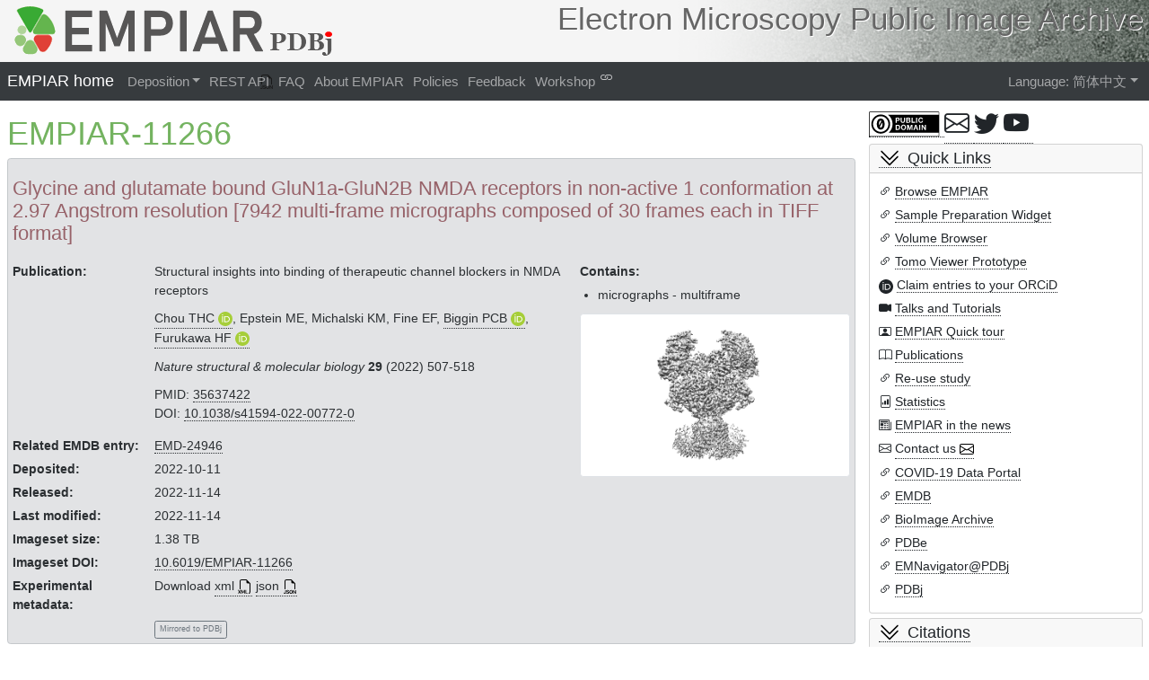

--- FILE ---
content_type: text/html; charset=utf-8
request_url: https://empiar.pdbj.org/zh-hans/entry/11266/
body_size: 7417
content:
<!doctype html>


<html>
	<head>
   	<meta charset="utf-8">
   	<meta name="viewport" content="width=device-width, initial-scale=1, shrink-to-fit=no">
 		<link rel="shortcut icon" type="image/x-icon" href="/static/empiarapp/imgs/favicon.ico">
		<!-- css -->
		<link rel="stylesheet" type="text/css" href="/static/empiarapp/css/bootstrap/bootstrap.css">
		<link rel="stylesheet" type="text/css" href="/static/empiarapp/bootstrap-icons/font/bootstrap-icons.css">
		
	<link rel="stylesheet" type="text/css" href="/static/empiarapp/js/jstree/themes/default/style.min.css">

		<link rel="stylesheet" type="text/css" href="/static/empiarapp/css/empiarapp.css">
		<!-- title -->
		<title>
		
	EMPIAR-11266 - Glycine and glutamate bound GluN1a-GluN2B NMDA receptors in non-active 1 conformation at 2.97 Angstrom resolution [7942 multi-frame micrographs composed of 30 frames each in TIFF format]

		</title>
		<base target="_blank">
		<!-- Google tag (gtag.js) -->
		<script async src="https://www.googletagmanager.com/gtag/js?id=G-F5B99NP7BJ"></script>
		<script>
			window.dataLayer = window.dataLayer || [];
			function gtag(){dataLayer.push(arguments);}
			gtag('js', new Date());
			gtag('config', 'G-F5B99NP7BJ');
		</script>
		<!-- for SEO -->
		<meta name="google-site-verification" content="aVRz63C7CJM131FSUkjWFsdCqMaiQgrLFGhz_1_kpBg" />
	</head>
	<body>
		<!-- script -->
		<script src="/static/empiarapp/js/jquery.js"></script>
		<script src="/static/empiarapp/js/bootstrap/bootstrap.bundle.js"></script>
		<script src="/static/empiarapp/js/zlib.js/bin/zlib.min.js"></script>
		<script src="/static/empiarapp/js/js-jquery/BinaryTransport/jquery.binarytransport.js"></script>
		
	<script src="/static/empiarapp/js/jstree/jstree.js"></script>
	<script>
		var empiar_id = "11266";
		var imgset_num = "1";
		// on load
		$(document).ready(function(){
			ajaxSetup();
			for (let i=0; i<imgset_num; i++){
				getTreeJson(i);
			}
			getTreeJson();
			popupimgPreview();
		});
	</script>

		<script src="/static/empiarapp/js/empiarapp.js"></script>

		<!-- page_title -->
		<div class="container-fluid" id="page_header">
			<div class="row">
				<div class="col-md">
					<a href="/" target="_self"><img class="float-start" alt="EMPIAR logo" src="/static/empiarapp/imgs/empiar_pdbj_logo.png"></img></a>
					<p id="sub-title" class="display-4 float-end">Electron Microscopy Public Image Archive</p>
				</div>
			</div>
		</div>
		<!-- navbar -->
		



<nav id="navbar_main" class="navbar navbar-expand-lg navbar-dark bg-dark sticky-top">
  <div class="container-fluid">
    <a class="navbar-brand" href="/" target="_self">EMPIAR home</a>
    <button class="navbar-toggler" type="button" data-bs-toggle="collapse" data-bs-target="#navbarSupportedContent" aria-controls="navbarSupportedContent" aria-expanded="false" aria-label="Toggle navigation">
      <span class="navbar-toggler-icon"></span>
    </button>

    <div class="collapse navbar-collapse" id="navbarSupportedContent">
      <ul class="navbar-nav me-auto">
        <li class="nav-item dropdown">
          <a class="nav-link dropdown-toggle" href="#" id="nav-deposition" role="button" data-bs-toggle="dropdown" aria-haspopup="true" aria-expanded="false">Deposition</a>
          <ul class="dropdown-menu" aria-labelledby="nav-deposition">
            <!-- <div class="dropdown-divider"></div>-->
            <li><a class="dropdown-item" href="/deposition">Deposition overview</a></li>
          </ul>
        </li>
        <li class="nav-item">
          <a class="nav-link" id="nav-api" href="https://www.ebi.ac.uk/empiar/api/documentation/">REST API</a>
        </li>
        <li class="nav-item">
          <a class="nav-link" id="nav-faq" href="/faq">FAQ</a>
        </li>
        <li class="nav-item">
          <a class="nav-link" id="nav-about" href="/about">About EMPIAR</a>
        </li>
        <li class="nav-item">
          <a class="nav-link" id="nav-policies" href="https://www.ebi.ac.uk/empiar/policies/">Policies</a>
        </li>
        <li class="nav-item">
          <a class="nav-link" id="nav-feedback" href="//www.ebi.ac.uk/support/EMPIAR">Feedback</span></a>
        </li>
        <li class="nav-item">
          <a class="nav-link" id="nav-workshop" href="/workshop">Workshop</a>
        </li>
        <li class="nav-item">
          <a href="#" title="copy permalink" target="_self" onclick="do_copy()"><i class="bi bi-link" style="color: var(--bs-nav-link-hover-color);"></i></a>
          <div id="permalink_str" class="is-hide">https://empiar.pdbj.org/entry/11266/</div>
        </li>
      </ul>

      <!-- languages -->
      <div class="navbar-nav dropdown">
        
        
		  	<a class="nav-link dropdown-toggle" href="#" id="dropdown01" role="button" data-bs-toggle="dropdown" aria-haspopup="true" aria-expanded="false">Language: 简体中文</a>
		  	<ul class="dropdown-menu dropdown-menu-right" aria-labelledby="dropdown01">
          
		  		<li><a class="dropdown-item" hreflang="ja" href="/ja/entry/11266/" target="_self">日本語</a></li>
          
		  		<li><a class="dropdown-item" hreflang="en" href="/en/entry/11266/" target="_self">English</a></li>
          
		  		<li><a class="dropdown-item" hreflang="zh-hans" href="/zh-hans/entry/11266/" target="_self">简体中文</a></li>
          
		  		<li><a class="dropdown-item" hreflang="zh-hant" href="/zh-hant/entry/11266/" target="_self">繁體中文</a></li>
          
		  		<li><a class="dropdown-item" hreflang="ko" href="/ko/entry/11266/" target="_self">한국어</a></li>
          
        </ul>
      </div>
    </div>
  </div>
</nav>

<div id="toast_msg" class="alert alert-info sticky-top is-hide" role="alert">Link Copied !</div>



		<div class="container-fluid">
			<!-- top-container -->
			<div class="row mb-5">
				<!-- content -->
				<div class="col-md">
				

<!-- archived information -->

<!-- entry -->
<div class="row"><div class="col-md title">EMPIAR-11266</div></div>
<div class="alert alert-secondary rounded p-2">
	<div class="row"><div class="col-md entry-title">Glycine and glutamate bound GluN1a-GluN2B NMDA receptors in non-active 1 conformation at 2.97 Angstrom resolution [7942 multi-frame micrographs composed of 30 frames each in TIFF format]</div></div>
	<div class="row">
		<div class="col-md">
			<div class="row">
				<div class="col-md-3 data-label">Publication:</div>
				<div class="col-md">
					<!-- journal title -->
					<p id="cit-title">
						Structural insights into binding of therapeutic channel blockers in NMDA receptors
					</p>
					<!-- journal authors -->
					<p>
						<a href="https://europepmc.org/search?query=AUTHORID:0000-0001-6154-6283&sortby=Date" class="orcid">Chou THC</a>, Epstein ME, Michalski KM, Fine EF, <a href="https://europepmc.org/search?query=AUTHORID:0000-0001-5100-8836&sortby=Date" class="orcid">Biggin PCB</a>, <a href="https://europepmc.org/search?query=AUTHORID:0000-0001-8296-8426&sortby=Date" class="orcid">Furukawa HF</a>
					</p>
					<!-- journal index -->
					<p>
						
							<i>Nature structural & molecular biology</i> <b>29</b> (2022) 507-518
						
					</p>
					<!-- external reference -->
					<p>
						
							<div>PMID: <a href="https://europepmc.org/abstract/MED/35637422">35637422</a></div>
						
						
							<div>DOI: <a href="https://doi.org/10.1038/s41594-022-00772-0">10.1038/s41594-022-00772-0</a></div>
						
					</p>
				</div>
			</div>

			<div class="row">
				<div class="col-md-3 data-label">Related EMDB entry:</div>
				
				<div class="col-md">
					
					
					<span>
						<a href="https://pdbj.org/emnavi/quick.php?id=EMD-24946" class="popupimg" rel="https://pdbj.org/emnavi/data/emdb/media/24946/images/emd_24946.png" title="EMD-24946">EMD-24946</a>
					</span>
					
				</div>
			</div>

			<div class="row">
				<div class="col-md-3 data-label">Deposited:</div>
				<div class="col-md">2022-10-11</div>
			</div>

			<div class="row">
				<div class="col-md-3 data-label">Released:</div>
				<div class="col-md">2022-11-14</div>
			</div>

			<div class="row">
				<div class="col-md-3 data-label">Last modified:</div>
				<div class="col-md">2022-11-14</div>
			</div>

			<div class="row">
				<div class="col-md-3 data-label">Imageset size:</div>
				<div class="col-md">1.38 TB</div>
			</div>

			<div class="row">
				<div class="col-md-3 data-label">Imageset DOI:</div>
				<div class="col-md"><a href="http://dx.doi.org/10.6019/EMPIAR-11266">10.6019/EMPIAR-11266</a></div>
			</div>

			<div class="row">
				<div class="col-md-3 data-label">Experimental metadata:</div>
				<div class="col-md">
					Download
				
					<a href="http://ftp.empiar.pdbj.org/archive/11266/11266.xml">xml</a>
				
				<!-- REST API -->
				<a href="https://www.ebi.ac.uk/empiar/api/entry/EMPIAR-11266">json</a>
				</div>
			</div>

			

			<!-- Note of compressed dataset -->
			

			<!-- PDBj's unique status -->
			<div class="row">
				<div class="col-md-3 data-label"></div>
				<div class="col-md">
				
				
					
						<button type="button" class="btn btn-outline-secondary btn-sm">Mirrored to PDBj</button>
					
				
				</div>
			</div>
		</div> <!-- col -->

		<div class="col-md-4">
			<div class="row">
				<div class="col-md data-label">
					Contains:
				</div>
			</div>
			<div class="row">
				<div class="col-md">
					<ul class="pl-3">
						
						<li>micrographs - multiframe</li>
						
					</ul>
					<!-- main image -->
					<a href="/static/empiarapp/entryIcons/11266-l.gif" class="popupimg" title="EMPIAR-11266">
						<img class="img-fluid img-thumbnail" src="/static/empiarapp/entryIcons/11266-l.gif"</img>
					</a>
				</div>
			</div>
		</div> <!-- col -->
	</div> <!-- row -->
</div> 
<!-- imagesets -->
<div class="row">
	<div class="col-md entry-imageset">
		<a data-bs-toggle="collapse" href="#collapseImageSet" aria-expanded="true">Image Sets</a>
	</div>
</div>
<div class="ml-3">
	<div id="collapseImageSet" class="collapse show">
		
		<div class="entry-imageset-sub">
			<a data-bs-toggle="collapse" href="#collapseImageSet_0" aria-expanded="true">
				1. Glycine and glutamate bound GluN1a-GluN2B NMDA receptors in non-active 1 conformation at 2.97 Angstrom resolution
			</a>
		</div>
		<div id="collapseImageSet_0" class="collapse show"> <!-- initial: hide -->
			<div class="row">
				<div class="col-md-2 data-label">Category:</div>
				<div class="col-md">micrographs - multiframe</div>
			</div>
			<div class="row">
				<div class="col-md-2 data-label">Image format:</div>
				<div class="col-md">TIFF</div>
			</div>
			<div class="row">
				<div class="col-md-2 data-label">No. of images or tilt series:</div>
				<div class="col-md">7942</div>
			</div>
			<div class="row">
				<div class="col-md-2 data-label">Image size:</div>
				<div class="col-md">(None, None)</div>
			</div>
			<div class="row">
				<div class="col-md-2 data-label">Pixel type:</div>
				<div class="col-md">UNSIGNED BYTE</div>
			</div>
			<div class="row">
				<div class="col-md-2 data-label">Pixel spacing:</div>
				<div class="col-md">(None, None)</div>
			</div>
			<div class="row">
				<div class="col-md-2 data-label">Details:</div>
				
					<div class="col-md">---</div>
				
			</div>
			<div class="row">
				<div class="col-md-2 data-label">Files:</div>
				<div class="col-md">
					<!-- image-set file tree -->
					


<input type="hidden" name="csrfmiddlewaretoken" value="5jEniZRRIYMU0r2rrOjYudRQ3e40rc8SiFNJeMvpCfDPptzRBJPxM2AAqTqnIOhN">

<!-- modal trigger -->
<button class="btn btn-primary btn-sm download-button" type="button" data-bs-toggle="modal" data-bs-target="#jstree_imgs_0_form" id="jstree_imgs_0_modal">
	<svg class="download-icon" xmlns="http://www.w3.org/2000/svg" viewBox="0 0 20 20" width="20" height="20">
		<path fill-rule="evenodd" d="M7.47 10.78a.75.75 0 001.06 0l3.75-3.75a.75.75 0 00-1.06-1.06L8.75 8.44V1.75a.75.75 0 00-1.5 0v6.69L4.78 5.97a.75.75 0 00-1.06 1.06l3.75 3.75zM3.75 13a.75.75 0 000 1.5h8.5a.75.75 0 000-1.5h-8.5z"></path>
	</svg>
	Download <span class="badge" id="jstree_imgs_0_badge">#files</span>
</button>
<!-- modal -->
<div class="modal fade" id="jstree_imgs_0_form" tabindex="-1" role="dialog" aria-labelledby="jstree_imgs_0_title" aria-hidden="true">
	<div class="modal-dialog modal-dialog-scrollable" role="document">
		<div class="modal-content">
			<div id="jstree_imgs_0_olhg" class="overlay-hourglass" style="display: none;">
				<div class="cv-spinner">
					<span class="spinner"></span>
				</div>
			</div>
			<div class="modal-header">
				<h5 class="modal-title" id="jstree_imgs_0_title">Available download options:</h5>
				<button type="button" class="btn-close" data-bs-dismiss="modal" aria-label="Close"></button>
			</div>
			<div class="modal-body">
				
				<div>
					<p>
						Archives and downloads the selected files into an uncompressed zip file.
					</p>
					<p>
						Depending on the number and size of files to be downloaded, this can take an enormous amount of time.
						Also, this feature is unstable and may not work properly, and checksums of downloaded files are not verified.
					</p>
					<p>
						We recommend using rsync, aspera, globus, etc.
					</p>
					
					<button type="button" class="btn btn-primary btn-lg" id="jstree_imgs_0_zip" >
						Uncompressed zip archive streaming via HTTP</button>
				</div>
				<br>
				<div>
					<p>
					Download a list of selected files.
					<p>
					</p>
					It is possible to download files by specifying the file list with rsync command, etc.
					</p>
					<pre><code>rsync -av --files-from=(path-to-filelist) rsync://empiar.pdbj.org/empiar/archive (path-to-destination)
					</code></pre>
					<button type="button" class="btn btn-primary btn-lg" id="jstree_imgs_0_list">Download file list</button>
				</div>
			</div>
		</div>
	</div>
</div>
<!-- hourglass -->
<div id="jstree_imgs_0_hourglass">
	<div class="spinner-border spinner-border-sm" role="status" aria-hidden="true"></div>
	Loading...
</div>
<div id="jstree_imgs_0"><!-- File tree will be inserted here. Don't remove this tag. --></div>


				</div>
			</div>
		</div> <!-- collapse -->
		
	</div>
</div>

<!-- all data -->
<div class="row">
	<div class="col-md entry-imageset">
		
			<a class="btn btn-primary btn-lg" href="http://ftp.empiar.pdbj.org/archive/11266">Browse All Files <i class="bi bi-folder"></i></a>
		
	</div>
</div>


				</div>
				<!-- side bar -->
				<div class="col-md-3">
				



<div class="d-flex flex-row align-items-center">
	<a class="text-decoration-none" title="License: CC0" href="//creativecommons.org/share-your-work/public-domain/cc0/">
		<img src="/static/empiarapp/imgs/cc-zero.svg" style="height:2em; margin-right:5px">
	</a>
	<a class="text-decoration-none no-icon" href="mailto:empiar-help@protein.osaka-u.ac.jp">
		<i class="bi bi-envelope" style="font-size: 2em; margin-right:5px"></i>
	</a>
	<a class="text-decoration-none" href="//twitter.com/PDBj_ja">
		<i class="bi bi-twitter" style="font-size: 2em; margin-right:5px"></i>
	</a>
	<a class="text-decoration-none" href="//www.youtube.com/user/PDBjmovie">
		<i class="bi bi-youtube" style="font-size: 2em; margin-right:5px"></i>
	</a>
</div>

<div class="card mb-2">
	<div class="card-header h3">
		<a data-bs-toggle="collapse" href="#collapseQuickLinks" aria-expanded="true">Quick Links</a>

	</div>
	<div id="collapseQuickLinks" class="card-body collapse show">
		<div class="card-title">
			<i class="bi bi-link-45deg"></i>
			<a href="https://www.ebi.ac.uk/empiar">Browse EMPIAR</a>
		</div>
		<div class="card-title">
			<i class="bi bi-link-45deg"></i>
			<a href="https://www.ebi.ac.uk/empiar">Sample Preparation Widget</a>
		</div>
		<div class="card-title">
			<i class="bi bi-link-45deg"></i>
			<a href="https://www.ebi.ac.uk/empiar">Volume Browser</a>
		</div>
		<div class="card-title">
			<i class="bi bi-link-45deg"></i>
			<a href="https://www.ebi.ac.uk/empiar">Tomo Viewer Prototype</a>
		</div>
		<div class="card-title">
			<!-- customized: empiar/static/imgs/ORCID_iD.svg -->
			<svg version="1.1" id="Layer_1" xmlns="http://www.w3.org/2000/svg" xmlns:xlink="http://www.w3.org/1999/xlink" x="0px" y="0px" viewBox="0 0 256 256" style="enable-background:new 0 0 256 256;" xml:space="preserve"  width='16' height='16'>
			<style type="text/css">
				   .st0{fill:#212529;}
				   .st1{fill:#FFFFFF;}
			</style>
			<path class="st0" d="M256,128c0,70.7-57.3,128-128,128C57.3,256,0,198.7,0,128C0,57.3,57.3,0,128,0C198.7,0,256,57.3,256,128z"/>
			<g>
				   <path class="st1" d="M86.3,186.2H70.9V79.1h15.4v48.4V186.2z"/>
				   <path class="st1" d="M108.9,79.1h41.6c39.6,0,57,28.3,57,53.6c0,27.5-21.5,53.6-56.8,53.6h-41.8V79.1z M124.3,172.4h24.5
						   c34.9,0,42.9-26.5,42.9-39.7c0-21.5-13.7-39.7-43.7-39.7h-23.7V172.4z"/>
				   <path class="st1" d="M88.7,56.8c0,5.5-4.5,10.1-10.1,10.1c-5.6,0-10.1-4.6-10.1-10.1c0-5.6,4.5-10.1,10.1-10.1
						   C84.2,46.7,88.7,51.3,88.7,56.8z"/>
			</g>
			</svg>
			<a href="https://www.ebi.ac.uk/empiar/orcid"><i class="icon icon-common icon-orcid" data-icon="L"></i>Claim entries to your ORCiD</a>
		</div>
		<div class="card-title">
			<i class="bi bi-camera-video-fill"></i>
			<a href="https://www.ebi.ac.uk/empiar/tutorials/">Talks and Tutorials</a>
		</div>
		<div class="card-title">
			<i class="bi bi-person-video"></i>
			<a href="https://www.ebi.ac.uk/training/online/course/empiar-quick-tour"><i class="icon padding-right-small icon-generic" data-icon="t"></i>EMPIAR Quick tour</a>
		</div>
		<div class="card-title">
			<i class="bi bi-book"></i>
			<a href="https://www.ebi.ac.uk/empiar/publications/">Publications</a>
		</div>
		<div class="card-title">
			<i class="bi bi-link-45deg"></i>
			<a href="https://www.ebi.ac.uk/empiar">Re-use study</a>
		</div>
		<div class="card-title">
			<i class="bi bi-file-bar-graph"></i>
			<a href="https://www.ebi.ac.uk/emdb/statistics/empiar_entries_year"><i class="icon icon-common icon-analyse-graph"></i> Statistics</a>
		</div>
		<div class="card-title">
			<i class="bi bi-newspaper"></i>
			<a href="https://www.ebi.ac.uk/empiar/about#in_the_news">EMPIAR in the news</a>
		</div>
		<div class="card-title">
			<i class="bi bi-envelope"></i>
			<a href="mailto:empiar-help@protein.osaka-u.ac.jp">Contact us</a>
		</div>
		<div class="card-title">
			<i class="bi bi-link-45deg"></i>
			<a href="//www.covid19dataportal.org/proteins?db=empiar&amp;size=15#search-content"><i class="icon icon-generic" data-icon="L"></i>COVID-19 Data Portal</a>
		</div>
		<div class="card-title">
			<i class="bi bi-link-45deg"></i>
			<a href="https://www.ebi.ac.uk/emdb"></i>EMDB</a>
		</div>
		<div class="card-title">
			<i class="bi bi-link-45deg"></i>
			<a href="https://www.ebi.ac.uk/bioimage-archive">BioImage Archive</a>
		</div>
		<div class="card-title">
			<i class="bi bi-link-45deg"></i>
			<a href="//pdbe.org"></i>PDBe</a>
		</div>
		<div class="card-title">
			<i class="bi bi-link-45deg"></i>
			<a href="//pdbj.org/emnavi">EMNavigator@PDBj</a>
		</div>
		<div class="card-title">
			<i class="bi bi-link-45deg"></i>
			<a href="//pdbj.org">PDBj</a>
		</div>
	</div>
</div>	<!-- Quick Links -->

<!-- Ciatations -->
<div class="card mb-2">
	<div class="card-header h3">
		<a data-bs-toggle="collapse" href="#collapseCitations" aria-expanded="true">Citations</a>
	</div>
	<div id="collapseCitations" class="card-body collapse show">
		
		
			<div class="card-body">
				<div class="card-title"><a href="https://europepmc.org/article/MED/41209343">GTpick: A deep neural network for Cryo-EM particle detection.</a></div>Ni S, Yang C, Liu Y, Zhang Y, Shi Y, Qian A, Kong R, Chang S. (2025)<hr><div class="card-title"><a href="https://europepmc.org/article/PPR/PPR1083930">High-resolution ab initio reconstruction enables cryo-EM structure determination of small particles</a></div>Kim K, Li H, Clarke OB. (2025)<hr><div class="card-title"><a href="https://europepmc.org/article/MED/40931193">CLEM-Reg: an automated point cloud-based registration algorithm for volume correlative light and electron microscopy.</a></div>Krentzel D, Elphick M, Domart MC, Peddie CJ, Laine RF, Shand C, Henriques R, Collinson LM, Jones ML. (2025)<hr><div class="card-title"><a href="https://europepmc.org/article/MED/41044311">CryoEMNet driven symmetry-aware molecular reconstruction through deep learning enhanced electron microscopy.</a></div>Arora S, Pan SH, Kumar S, Singh SK, Chauhan U, Alhalabi W, Arya V, Alsulami BS, Hsu CH, Chui KT, Gupta BB. (2025)<hr><div class="card-title"><a href="https://europepmc.org/article/MED/40923971">PERC: a suite of software tools for the curation of cryoEM data with application to simulation, modeling and machine learning.</a></div>Costa-Gomes B, Greer J, Juraschko N, Parkhurst J, Mirecka J, Famili M, Rangel-Smith C, Strickson O, Lowe A, Basham M, Burnley T. (2025)<hr><div class="card-title"><a href="https://europepmc.org/article/MED/41473458">DiameTR: A cryo-EM tool for diameter sorting of tubular samples.</a></div>Peng R, Elkhaligy H, Grant T, Stagg SM. (2025)<hr><div class="card-title"><a href="https://europepmc.org/article/MED/40628274">Self-supervised learning for generalizable particle picking in cryo-EM micrographs.</a></div>Zamanos A, Koromilas P, Bouritsas G, Kastritis PL, Panagakis Y. (2025)<hr><div class="card-title"><a href="https://europepmc.org/article/MED/41313604">Localization of macromolecules in crowded cellular cryo-electron tomograms from extremely sparse labels.</a></div>Uddin MR, Ahmed AY, Tabib HMS, Tahmid MT, Alam MZU, Freyberg Z, Xu M. (2025)<hr><div class="card-title"><a href="https://europepmc.org/article/MED/41290650">Structural insight into bicarbonate-mediated carboxylation by human vitamin K-dependent carboxylase.</a></div>Wu K, Wang Z, Yao D, Li S, Wang X, Zhang Y, Cao M, Shen Y, Xing S, Wu J, Lei M, Lan P. (2025)<hr><div class="card-title"><a href="https://europepmc.org/article/MED/41145500">Conserved hydrophilic checkpoints tune FocA-mediated formate:H&lt;sup&gt;+&lt;/sup&gt; symport.</a></div>Tüting C, Janson K, Kammel M, Ihling C, Lorenz J, Kyrilis FL, Hamdi F, Erdmann C, Sinz A, Sawers RG, Kastritis PL. (2025)<hr>
			</div>
			<div class="card-footer">
				<i class="bi bi-eye-fill"></i>
				<a rel="noreferrer" href="https://europepmc.org/search?query=empiar&amp;page=1">See all citations</a>
			</div>
		
	</div>
</div>	<!-- Citations -->

<!-- PDBj News -->


<div class="card mb-2">
	<div class="card-header h3">
		<a data-bs-toggle="collapse" href="#collapsePDBjNews" aria-expanded="true">Protein Data Bank Japan News</a>
	</div>
	<div id="collapsePDBjNews" class="card-body collapse show">
		
		
			<div class="card-body">
				<div class="row"><div class="col-xxl-3 card-title">[2026-01-14]</div><div class="col-xxl card-text"><a href="https://pdbj.org/news/pdb-update">503 new PDB entries have been released on 2026-01-14.</a></div></div><hr><div class="row"><div class="col-xxl-3 card-title">[2026-01-13]</div><div class="col-xxl card-text"><a href="https://pdbj.org/news/SharedResponsibility">[wwPDB] wwPDB Shared Responsibilities on Data Processing</a></div></div><hr><div class="row"><div class="col-xxl-3 card-title">[2026-01-08]</div><div class="col-xxl card-text"><a href="https://pdbj.org/news/Snapshots2025">[wwPDB] Time-stamped Copies of PDB and EMDB Archives</a></div></div><hr><div class="row"><div class="col-xxl-3 card-title">[2025-12-17]</div><div class="col-xxl card-text"><a href="https://pdbj.org/news/PDB_depositions_20000">[wwPDB] 20,000 Structures Deposited to the PDB in 2025</a></div></div><hr><div class="row"><div class="col-xxl-3 card-title">[2025-12-04]</div><div class="col-xxl card-text"><a href="https://pdbj.org/news/BioculatorMilestone8">[wwPDB] Biocurator Milestone: >10,000 Depositions Processed</a></div></div><hr><div class="row"><div class="col-xxl-3 card-title">[2025-11-19]</div><div class="col-xxl card-text"><a href="https://pdbj.org/news/ProcessingDistributionChanges">[wwPDB] Coming soon: wwPDB Data Processing Distribution Changes</a></div></div><hr><div class="row"><div class="col-xxl-3 card-title">[2025-10-30]</div><div class="col-xxl card-text"><a href="https://pdbj.org/news/Remediation_Metalloprotein">[wwPDB] Coming Soon: Remediation of Metalloprotein-containing PDB Entries and CCDs</a></div></div><hr><div class="row"><div class="col-xxl-3 card-title">[2025-09-26]</div><div class="col-xxl card-text"><a href="https://pdbj.org/news/em_percentile_slider">[wwPDB] Introducing the first 3DEM Model-Map percentile slider to the wwPDB validation report</a></div></div><hr><div class="row"><div class="col-xxl-3 card-title">[2025-07-17]</div><div class="col-xxl card-text"><a href="https://pdbj.org/news/Transitioning_PDBID_extensions">[wwPDB] Transitioning to PDBx/mmCIF and Extended PDB IDs</a></div></div><hr><div class="row"><div class="col-xxl-3 card-title">[2025-06-25]</div><div class="col-xxl card-text"><a href="https://pdbj.org/news/Extension_EMDBIDs">[wwPDB] Extension to EMDB Accession Codes</a></div></div><hr>
			</div>
			<div class="card-footer">
				<i class="bi bi-eye-fill"></i>
				<a rel="noreferrer" href="https://pdbj.org/news?lang=zh-hans">See all news</a>
			</div>
		
</div>	<!-- PDBj News -->



				</div>
			</div> <!-- row -->
		</div> <!-- container --> 
	</body>
</html>



--- FILE ---
content_type: text/css
request_url: https://empiar.pdbj.org/static/empiarapp/css/empiarapp.css
body_size: 1271
content:
html{font-size:62.5%}body{font-family:Verdana, sans-serif;font-size:1.4rem;font-weight:500}a{color:inherit;border-bottom-style:dotted;border-bottom-width:1px}.row{margin-top:5px}#navbar_main{opacity:0.9;font-size:1.5rem}#navbar_main .navbar-brand{font-size:1.8rem}#navbar_main a{border-bottom:none}#page_header{background:url("/static/empiarapp/imgs/empiar_local_banner.png") top right no-repeat;background-color:#f5f5f5;color:#666;text-shadow:1px 1px white}#page_header img{margin:2px}#page_header .row{margin-top:0}pre{white-space:pre-wrap}.data-label{font-weight:bold}.download-icon path{fill:#fff}.download-button{font-size:1.2rem}#search_box{margin:5px auto}#popupimg{border:3px solid #333;padding:5px;display:none;text-align:center;transition:1.0s}#popupimg .modal-content{width:auto;position:absolute;left:50%;transform:translateX(-50%);-webkit-transform:translateX(-50%);-ms-transform:translateX(-50%)}@media (max-width: 1024px){.table-container .table tbody,.table-container .table tr,.table-container .table td{display:block;width:100% !important}}@media (max-width: 400px){#sub-title{font-size:x-large}}.table-container .table{table-layout:fixed;font-weight:500}.table-container .table th,.table-container .table td{padding:5px}.table-container .table .col-release_date{width:12%}.table-container .table .col-empiar_id{width:15%}.table-container .table .col-title{width:auto}.table-container .table .col-authors{width:25%}.table-container .table .col-size{width:8%}.table-container .table .col-resolution_min{width:10%}a{text-decoration:none}a[data-bs-toggle="collapse"][aria-expanded="true"]{background:url("/static/empiarapp/bootstrap-icons/chevron-double-down.svg");background-size:24px;background-position:center left;background-repeat:no-repeat;padding-left:32px}a[data-bs-toggle="collapse"][aria-expanded="false"]{background:url("/static/empiarapp/bootstrap-icons/chevron-double-right.svg");background-size:24px;background-position:center left;background-repeat:no-repeat;padding-left:32px}.title{font-size:3.6rem;color:#74b360}.entry-title{font-size:2.2rem;color:#976269;margin:1rem auto;line-height:2.5rem}.entry-imageset{font-size:2rem;margin-top:2rem}.entry-imageset-sub{font-size:1.8rem;margin-top:1rem;margin-bottom:1rem}.title a,.entry-title a,.entry-imageset a,.entry-imageset-sub a,.jstree-node a{border-bottom:none}a:not([class])[href^="mailto:"]{display:inline-block;padding-right:20px;background:url("/static/empiarapp/bootstrap-icons/envelope.svg") no-repeat right center}a[href$=".pdf"]{display:inline-block;padding-right:20px;background:url("/static/empiarapp/bootstrap-icons/file-pdf.svg") no-repeat right center}a[href$=".tar"],a[href$=".zip"]{display:inline-block;padding-right:20px;background:url("/static/empiarapp/bootstrap-icons/file-zip.svg") no-repeat right center}a[href$=".xml"]{display:inline-block;padding-right:20px;background:url("/static/empiarapp/bootstrap-icons/filetype-xml.svg") no-repeat right center}a[href*="/api"]{display:inline-block;padding-right:20px;background:url("/static/empiarapp/bootstrap-icons/filetype-json.svg") no-repeat right center}.indexof{display:inline-block;padding-right:20px;background:url("/static/empiarapp/bootstrap-icons/folder.svg") no-repeat right center}.orcid{display:inline-block;padding-right:20px;background:url("/static/empiarapp/imgs/ORCID_iD.svg") no-repeat right center;background-size:16px}.overlay-hourglass{position:absolute;top:0;left:0;z-index:100;width:100%;height:100%;display:none;background:rgba(0,0,0,0.6)}.cv-spinner{height:100%;display:flex;justify-content:center;align-items:center}.spinner{width:40px;height:40px;border:4px #ddd solid;border-top:4px #2e93e6 solid;border-radius:50%;animation:sp-anime 0.8s infinite linear}@keyframes sp-anime{100%{transform:rotate(360deg)}}.is-hide{display:none}


--- FILE ---
content_type: text/javascript
request_url: https://empiar.pdbj.org/static/empiarapp/js/empiarapp.js
body_size: 3358
content:
//no Image
$('img').on('error', function(){
	$('this').attr('src', '/static/empiarapp/imgs/noimage.png');
});

//setup popupimg modal form
function popupimgPreview(){
	function popupimg(title, url){
		$("body").append(""
		+ '<div class="modal fade" id="popupimg" tabindex="-1" aria-labelledby="popupimg-title" style="display: block;" aria-modal="true">'
		+ '  <div class="modal-dialog modal-dialog-centered">'
		+ '    <div class="modal-content">'
		+ '      <div class="modal-header">'
		+ '        <p></p>'
		+ '        <h5 class="modal-title" id="popupimg-title">'+ title +'</h5>'
		+ '        <button type="button" class="btn-close" data-bs-dismiss="modal" aria-label="Close" style="margin-left: unset"></button>'
		+ '      </div>'
		+ '      <div class="modal-body">'
		+ '        <img src="'+ url +'" alt="url preview">'
		+ '      </div>'
		+ '    </div>'
		+ '  </div>'
		+ '</div>'
		);
	}

	$("a.popupimg").on("click", function(e){
		if (!this.rel) {
			$("#popupimg").remove();
			popupimg(this.title, this.href);
			$("#popupimg").modal("show");
			return false;
		}
	})
};

function getCookie(name) {
    var cookieValue = null;
    if (document.cookie && document.cookie != '') {
        var cookies = document.cookie.split(';');
        for (var i = 0; i < cookies.length; i++) {
            var cookie = jQuery.trim(cookies[i]);
            // Does this cookie string begin with the name we want?
            if (cookie.substring(0, name.length + 1) == (name + '=')) {
                cookieValue = decodeURIComponent(cookie.substring(name.length + 1));
                break;
            }
        }
    }
    return cookieValue;
}

function csrfSafeMethod(method) {
    // these HTTP methods do not require CSRF protection
    return (/^(GET|HEAD|OPTIONS|TRACE)$/.test(method));
};

function ajaxSetup(){
	const csrftoken = getCookie('csrftoken');
	$.ajaxSetup({
	    beforeSend: function(xhr, settings) {
	        if (!csrfSafeMethod(settings.type) && !this.crossDomain) {
	            xhr.setRequestHeader("X-CSRFToken", csrftoken);
	        }
	    }
	});
};

//setup file tree of imageset
function getTreeJson(idx = -1){
	imgset_no = (idx==-1) ? 'all' : idx;
	tree_id = '#jstree_imgs_' + imgset_no;
	// start ajax
	$.ajax({
		url: "ajax_imgset_json",
		type: "POST",
		dataType: 'json',
		data: {
			'imgset_no': imgset_no,
		},
		//timeout: 5000,
	})
	.done(function(json_str) {
		console.debug("=== ajax succeeded ===");
		json_data = JSON.parse(json_str);
		imgset_no = json_data.imgset_no;
		tree_id = '#jstree_imgs_' + imgset_no;
		$.jstree.defaults.core.themes.variant = "large";
		$(tree_id).jstree({
			"core" : {
				"themes" : {
					"variant" : "large",
					"stripes" : true,
				},
				'data' : json_data.files,
				'expand_selected_onload' : false,
			},
			"checkbox" : {
				"keep_selected_style" : false,
				"tie_selection" : false,
			},
			"plugins" : [
				"checkbox",
				"sort"
			],
			'sort' : function(a, b) {
				a1 = this.get_node(a);
				b1 = this.get_node(b);
				if (a1.icon == b1.icon){
					return (a1.text > b1.text) ? 1 : -1;
				} else {
					return (a1.icon < b1.icon) ? 1 : -1;
				}
			},
			})
			.on('loaded.jstree', function(e, data){
				tree_id = '#' + e.currentTarget.id;
				$(tree_id).jstree(false).check_all();
				$(tree_id+"_hourglass").remove();
				num = $(tree_id).jstree(false).get_bottom_checked().length;
				$(tree_id+"_badge").text(num + " files");
			})
			.on('before_open.jstree', function(e, data){
				$('#'+data.node.id+'.jstree-node').addClass('jstree-loading');
			})
			.on('after_open.jstree', function(e, data){
				$('#'+data.node.id+'.jstree-node').removeClass('jstree-loading');
			})
			.on('close_node.jstree', function(e, data){
				$('#'+data.node.id+'.jstree-node').addClass('jstree-loading');
			})
			.on('after_close.jstree', function(e, data){
				$('#'+data.node.id+'.jstree-node').removeClass('jstree-loading');
			})
			.on('check_node.jstree', function(e, data){
				tree_id = "#" + e.currentTarget.id;
				num = $(tree_id).jstree(false).get_bottom_checked().length;
				$(tree_id+"_badge").text(num + " files");
			})
			.on('uncheck_node.jstree', function(e, data){
				tree_id = "#" + e.currentTarget.id;
				num = $(tree_id).jstree(false).get_bottom_checked().length;
				$(tree_id+"_badge").text(num + " files");
			})
			;
	})
	.fail(function(jqXHR, textStatus, errorThrown){
		console.debug("=== ajax failed ===");
		$(tree_id).text('There was an error while loading data for this tree.');
	});

	//trigger of download modal form
	$(tree_id+"_modal").on('click', function(e){
		button_id = this.id;
		tree_id = "#" + button_id.replace(/_modal$/, "");	
		num = $(tree_id).jstree(false).get_bottom_checked().length;
		title = $(tree_id+"_title").text();
		$(tree_id+"_title").text(title + " (" + num + " files selected)");
	});

	function get_jsons_c(tree_id){
		checked = $("#"+tree_id).jstree(false).get_bottom_checked();
		if(!checked.length){
			return(null);
		}
		var jsons = JSON.stringify(checked);
		var encoder = new TextEncoder('utf-8');
		var jsons_ba = encoder.encode(jsons);
		var deflate = new Zlib.Deflate(jsons_ba);
		var jsons_ba_c = deflate.compress();
		//var jsons_ba_c_b64 = btoa(String.fromCharCode.apply(null, new Uint8Array(jsons_ba_c)));
		return(jsons_ba_c);
	}

	//download file list
	$(tree_id+"_list").on('click', function(e){
		$(tree_id+"_olhg").fadeIn(300);
		button_id = this.id
		tree_id = button_id.replace(/_list$/, "");	
		jsons_ba_c = get_jsons_c(tree_id);
		$.ajax({
			url: "get_flist",
			dataType: "binary",
			//data: {"data": jsons_ba_c_b64},
			type: "POST",
			processData: false,
        	contentType: false,
			data: jsons_ba_c,
		})
		.done(function(data, textStatus, jqXHR){
			console.debug("=== ajax succeeded ===");
			var blob = new Blob([data], {type: 'text/csv'});
			var a = document.createElement("a");
			a.href = URL.createObjectURL(blob);
			a.download = jqXHR.getResponseHeader("filename");
			document.body.appendChild(a);
			a.click();
			a.remove();
			URL.revokeObjectURL(a.href);
			$("#"+tree_id+"_olhg").fadeOut(300);
			$("#"+tree_id+"_form").modal("hide");
		})
		.fail(function(jqXHR, textStatus, errorThrown){
			console.debug("=== ajax failed ===");
		})
	});

	//download zip archive
	$(tree_id+"_zip").on('click', function(e){
		$(tree_id+"_olhg").fadeIn(300);
		button_id = this.id;
		tree_id = button_id.replace(/_zip$/, "");	
		jsons_ba_c = get_jsons_c(tree_id);
		$.ajax({
			url: "get_zip",
			dataType: "binary",
			//data: {"data": jsons_ba_c_b64},
			type: "POST",
			processData: false,
        	contentType: false,
			data: jsons_ba_c,
		})
		.done(function(data, textStatus, jqXHR){
			console.debug("=== ajax succeeded ===");
			var blob = new Blob([data], {type: 'application/zip'});
			var a = document.createElement("a");
			a.href = URL.createObjectURL(blob);
			a.download = jqXHR.getResponseHeader("filename");
			document.body.appendChild(a);
			a.click();
			a.remove();
			URL.revokeObjectURL(a.href);
			$("#"+tree_id+"_olhg").fadeOut(300);
			$("#"+tree_id+"_form").modal("hide");
		})
		.fail(function(jqXHR, textStatus, errorThrown){
			console.debug("=== ajax failed ===");
		})
		;
	});
};

//JSON form
function initJsonSchemaForm(){
	var schema;
	var data;
	var BrutusinForms = brutusin["json-forms"];

	$.ajaxSetup({async: false});	//sync: START
	//read: schema-json
	$.getJSON('/static/empiarapp/docs/empiar_deposition.schema.json'
	).done(function (json) {
		schema = json;
	});
	//read: data-json
	try {
		json_str = localStorage.getItem('dep_json_str');
		data = JSON.parse(json_str);
	} catch (error) {
		;	//nop
	}
	$.ajaxSetup({async: true});		//sync: END

	//create form object by json schema
	var bf = BrutusinForms.create(schema);

	//rendering 
	var container = document.getElementById('json-forms');
	bf.render(container, data);
	
	//actions
	$("#get_json").click(function() {
		var json = bf.getData();
		var json_str = JSON.stringify(json, null, 2);
		$("#outputJSONText").val(json_str);
	});
	$("#save_json").click(function() {
		var json = bf.getData();
		var json_str = JSON.stringify(json);
		localStorage.setItem('dep_json_str', json_str);
	});
	$("#update_json").click(function() {
		var json_str = $("#outputJSONText").val();
		var json;
		try {
			//validate
			json = JSON.parse(json_str);
			json_str = JSON.stringify(json);
			//save
			localStorage.setItem('dep_json_str', json_str);
			location.href = '/mkjson';
		}catch(error){
			alert(error);
		}
	});
	$("#clear_form").click(function() {
		localStorage.removeItem('dep_json_str');
		location.href = '/mkjson';
	});
	$("#sample_load").click(function() {
		var json_str;
		$.ajaxSetup({async: false});	//sync: START
		$.getJSON('/static/empiarapp/docs/empiar_deposition.json'
		).done(function (json) {
			json_str = JSON.stringify(json);
		});
		$.ajaxSetup({async: true});		//sync: END
		localStorage.setItem('dep_json_str', json_str);
		location.href = '/mkjson';
	});
};

function setupFilterForm(){
	var paginate_by = getCookie("paginate_by");
	$("#paginate_by").val(paginate_by ? paginate_by : 10);
	var tooltip = [];
	$('#compressed').prop("checked") ? tooltip.push("\n- Compressed") : "";
	$('#dep_pdbj').prop("checked") ? tooltip.push("\n- Depositted via PDBj") : "";
	$('#mirrored').prop("checked") ? tooltip.push("\n- Mirrored to PDBj") : "";
	$('#xarchived').prop("checked") ? tooltip.push("\n- Excludes entries archived from PDBj") : "";
	$('#is_asia').prop("checked") ? tooltip.push("\n- Asia entries") : "";
	if(tooltip.length){
		$("#btn_more").attr('title', "filtered:"+tooltip.join(""));
		$("#filter_badge").removeClass('d-none');
	}
	$("#paginate_by").on('change', function(e){
		document.cookie='paginate_by='+$("#paginate_by").val();
		location.reload();
	});
	$("#btn_apply").on("click", function(e){
		console.log("[filter_form::submit]");
		$("#form_filter").submit();
   	});
	$("#formFilter").on("show.bs.modal", function(e){
		console.log("[filter_form::load]");
	});
}

function setupCollpser(){
	$('.collapseLines').collapser({
		mode: 'lines',
		speed: 'slow',
		truncate: 3,
		showText: '<div class="mb-1"><i>>> Show more</i></div>',
		hideText: '<div class="mb-1"><i><< Show less</i></div>',
		atStart: 'hide',
	});
}

function do_copy(){
	str = $('#permalink_str').text()
    navigator.clipboard.writeText(str)
       .then(() => {
			$('#toast_msg').fadeIn(500);
			setTimeout(function() {
				$('#toast_msg').fadeOut(500);
			}, 1000);
        	console.log("Succeeded to write to clipboard");
        },
        () => {
        	console.log("Failed to write to clipboard");
        });
}

--- FILE ---
content_type: text/javascript
request_url: https://empiar.pdbj.org/static/empiarapp/js/zlib.js/bin/zlib.min.js
body_size: 7003
content:
/** @license zlib.js 2012 - imaya [ https://github.com/imaya/zlib.js ] The MIT License */(function() {'use strict';function m(d){throw d;}var w=void 0,z=!0,aa=this;function A(d,a){var c=d.split("."),e=aa;!(c[0]in e)&&e.execScript&&e.execScript("var "+c[0]);for(var b;c.length&&(b=c.shift());)!c.length&&a!==w?e[b]=a:e=e[b]?e[b]:e[b]={}};var G="undefined"!==typeof Uint8Array&&"undefined"!==typeof Uint16Array&&"undefined"!==typeof Uint32Array&&"undefined"!==typeof DataView;function I(d,a){this.index="number"===typeof a?a:0;this.i=0;this.buffer=d instanceof(G?Uint8Array:Array)?d:new (G?Uint8Array:Array)(32768);2*this.buffer.length<=this.index&&m(Error("invalid index"));this.buffer.length<=this.index&&this.f()}I.prototype.f=function(){var d=this.buffer,a,c=d.length,e=new (G?Uint8Array:Array)(c<<1);if(G)e.set(d);else for(a=0;a<c;++a)e[a]=d[a];return this.buffer=e};
I.prototype.d=function(d,a,c){var e=this.buffer,b=this.index,f=this.i,g=e[b],h;c&&1<a&&(d=8<a?(Q[d&255]<<24|Q[d>>>8&255]<<16|Q[d>>>16&255]<<8|Q[d>>>24&255])>>32-a:Q[d]>>8-a);if(8>a+f)g=g<<a|d,f+=a;else for(h=0;h<a;++h)g=g<<1|d>>a-h-1&1,8===++f&&(f=0,e[b++]=Q[g],g=0,b===e.length&&(e=this.f()));e[b]=g;this.buffer=e;this.i=f;this.index=b};I.prototype.finish=function(){var d=this.buffer,a=this.index,c;0<this.i&&(d[a]<<=8-this.i,d[a]=Q[d[a]],a++);G?c=d.subarray(0,a):(d.length=a,c=d);return c};
var ba=new (G?Uint8Array:Array)(256),ca;for(ca=0;256>ca;++ca){for(var R=ca,ha=R,ia=7,R=R>>>1;R;R>>>=1)ha<<=1,ha|=R&1,--ia;ba[ca]=(ha<<ia&255)>>>0}var Q=ba;function ja(d){this.buffer=new (G?Uint16Array:Array)(2*d);this.length=0}ja.prototype.getParent=function(d){return 2*((d-2)/4|0)};ja.prototype.push=function(d,a){var c,e,b=this.buffer,f;c=this.length;b[this.length++]=a;for(b[this.length++]=d;0<c;)if(e=this.getParent(c),b[c]>b[e])f=b[c],b[c]=b[e],b[e]=f,f=b[c+1],b[c+1]=b[e+1],b[e+1]=f,c=e;else break;return this.length};
ja.prototype.pop=function(){var d,a,c=this.buffer,e,b,f;a=c[0];d=c[1];this.length-=2;c[0]=c[this.length];c[1]=c[this.length+1];for(f=0;;){b=2*f+2;if(b>=this.length)break;b+2<this.length&&c[b+2]>c[b]&&(b+=2);if(c[b]>c[f])e=c[f],c[f]=c[b],c[b]=e,e=c[f+1],c[f+1]=c[b+1],c[b+1]=e;else break;f=b}return{index:d,value:a,length:this.length}};function S(d){var a=d.length,c=0,e=Number.POSITIVE_INFINITY,b,f,g,h,k,p,q,r,n,l;for(r=0;r<a;++r)d[r]>c&&(c=d[r]),d[r]<e&&(e=d[r]);b=1<<c;f=new (G?Uint32Array:Array)(b);g=1;h=0;for(k=2;g<=c;){for(r=0;r<a;++r)if(d[r]===g){p=0;q=h;for(n=0;n<g;++n)p=p<<1|q&1,q>>=1;l=g<<16|r;for(n=p;n<b;n+=k)f[n]=l;++h}++g;h<<=1;k<<=1}return[f,c,e]};function ka(d,a){this.h=na;this.w=0;this.input=G&&d instanceof Array?new Uint8Array(d):d;this.b=0;a&&(a.lazy&&(this.w=a.lazy),"number"===typeof a.compressionType&&(this.h=a.compressionType),a.outputBuffer&&(this.a=G&&a.outputBuffer instanceof Array?new Uint8Array(a.outputBuffer):a.outputBuffer),"number"===typeof a.outputIndex&&(this.b=a.outputIndex));this.a||(this.a=new (G?Uint8Array:Array)(32768))}var na=2,oa={NONE:0,r:1,k:na,N:3},pa=[],T;
for(T=0;288>T;T++)switch(z){case 143>=T:pa.push([T+48,8]);break;case 255>=T:pa.push([T-144+400,9]);break;case 279>=T:pa.push([T-256+0,7]);break;case 287>=T:pa.push([T-280+192,8]);break;default:m("invalid literal: "+T)}
ka.prototype.j=function(){var d,a,c,e,b=this.input;switch(this.h){case 0:c=0;for(e=b.length;c<e;){a=G?b.subarray(c,c+65535):b.slice(c,c+65535);c+=a.length;var f=a,g=c===e,h=w,k=w,p=w,q=w,r=w,n=this.a,l=this.b;if(G){for(n=new Uint8Array(this.a.buffer);n.length<=l+f.length+5;)n=new Uint8Array(n.length<<1);n.set(this.a)}h=g?1:0;n[l++]=h|0;k=f.length;p=~k+65536&65535;n[l++]=k&255;n[l++]=k>>>8&255;n[l++]=p&255;n[l++]=p>>>8&255;if(G)n.set(f,l),l+=f.length,n=n.subarray(0,l);else{q=0;for(r=f.length;q<r;++q)n[l++]=
f[q];n.length=l}this.b=l;this.a=n}break;case 1:var s=new I(G?new Uint8Array(this.a.buffer):this.a,this.b);s.d(1,1,z);s.d(1,2,z);var t=qa(this,b),x,E,B;x=0;for(E=t.length;x<E;x++)if(B=t[x],I.prototype.d.apply(s,pa[B]),256<B)s.d(t[++x],t[++x],z),s.d(t[++x],5),s.d(t[++x],t[++x],z);else if(256===B)break;this.a=s.finish();this.b=this.a.length;break;case na:var C=new I(G?new Uint8Array(this.a.buffer):this.a,this.b),L,v,M,Y,Z,gb=[16,17,18,0,8,7,9,6,10,5,11,4,12,3,13,2,14,1,15],da,Fa,ea,Ga,la,sa=Array(19),
Ha,$,ma,D,Ia;L=na;C.d(1,1,z);C.d(L,2,z);v=qa(this,b);da=ra(this.L,15);Fa=ta(da);ea=ra(this.K,7);Ga=ta(ea);for(M=286;257<M&&0===da[M-1];M--);for(Y=30;1<Y&&0===ea[Y-1];Y--);var Ja=M,Ka=Y,K=new (G?Uint32Array:Array)(Ja+Ka),u,N,y,fa,J=new (G?Uint32Array:Array)(316),H,F,O=new (G?Uint8Array:Array)(19);for(u=N=0;u<Ja;u++)K[N++]=da[u];for(u=0;u<Ka;u++)K[N++]=ea[u];if(!G){u=0;for(fa=O.length;u<fa;++u)O[u]=0}u=H=0;for(fa=K.length;u<fa;u+=N){for(N=1;u+N<fa&&K[u+N]===K[u];++N);y=N;if(0===K[u])if(3>y)for(;0<y--;)J[H++]=
0,O[0]++;else for(;0<y;)F=138>y?y:138,F>y-3&&F<y&&(F=y-3),10>=F?(J[H++]=17,J[H++]=F-3,O[17]++):(J[H++]=18,J[H++]=F-11,O[18]++),y-=F;else if(J[H++]=K[u],O[K[u]]++,y--,3>y)for(;0<y--;)J[H++]=K[u],O[K[u]]++;else for(;0<y;)F=6>y?y:6,F>y-3&&F<y&&(F=y-3),J[H++]=16,J[H++]=F-3,O[16]++,y-=F}d=G?J.subarray(0,H):J.slice(0,H);la=ra(O,7);for(D=0;19>D;D++)sa[D]=la[gb[D]];for(Z=19;4<Z&&0===sa[Z-1];Z--);Ha=ta(la);C.d(M-257,5,z);C.d(Y-1,5,z);C.d(Z-4,4,z);for(D=0;D<Z;D++)C.d(sa[D],3,z);D=0;for(Ia=d.length;D<Ia;D++)if($=
d[D],C.d(Ha[$],la[$],z),16<=$){D++;switch($){case 16:ma=2;break;case 17:ma=3;break;case 18:ma=7;break;default:m("invalid code: "+$)}C.d(d[D],ma,z)}var La=[Fa,da],Ma=[Ga,ea],P,Na,ga,va,Oa,Pa,Qa,Ra;Oa=La[0];Pa=La[1];Qa=Ma[0];Ra=Ma[1];P=0;for(Na=v.length;P<Na;++P)if(ga=v[P],C.d(Oa[ga],Pa[ga],z),256<ga)C.d(v[++P],v[++P],z),va=v[++P],C.d(Qa[va],Ra[va],z),C.d(v[++P],v[++P],z);else if(256===ga)break;this.a=C.finish();this.b=this.a.length;break;default:m("invalid compression type")}return this.a};
function ua(d,a){this.length=d;this.G=a}
var wa=function(){function d(b){switch(z){case 3===b:return[257,b-3,0];case 4===b:return[258,b-4,0];case 5===b:return[259,b-5,0];case 6===b:return[260,b-6,0];case 7===b:return[261,b-7,0];case 8===b:return[262,b-8,0];case 9===b:return[263,b-9,0];case 10===b:return[264,b-10,0];case 12>=b:return[265,b-11,1];case 14>=b:return[266,b-13,1];case 16>=b:return[267,b-15,1];case 18>=b:return[268,b-17,1];case 22>=b:return[269,b-19,2];case 26>=b:return[270,b-23,2];case 30>=b:return[271,b-27,2];case 34>=b:return[272,
b-31,2];case 42>=b:return[273,b-35,3];case 50>=b:return[274,b-43,3];case 58>=b:return[275,b-51,3];case 66>=b:return[276,b-59,3];case 82>=b:return[277,b-67,4];case 98>=b:return[278,b-83,4];case 114>=b:return[279,b-99,4];case 130>=b:return[280,b-115,4];case 162>=b:return[281,b-131,5];case 194>=b:return[282,b-163,5];case 226>=b:return[283,b-195,5];case 257>=b:return[284,b-227,5];case 258===b:return[285,b-258,0];default:m("invalid length: "+b)}}var a=[],c,e;for(c=3;258>=c;c++)e=d(c),a[c]=e[2]<<24|e[1]<<
16|e[0];return a}(),xa=G?new Uint32Array(wa):wa;
function qa(d,a){function c(b,c){var a=b.G,d=[],e=0,f;f=xa[b.length];d[e++]=f&65535;d[e++]=f>>16&255;d[e++]=f>>24;var g;switch(z){case 1===a:g=[0,a-1,0];break;case 2===a:g=[1,a-2,0];break;case 3===a:g=[2,a-3,0];break;case 4===a:g=[3,a-4,0];break;case 6>=a:g=[4,a-5,1];break;case 8>=a:g=[5,a-7,1];break;case 12>=a:g=[6,a-9,2];break;case 16>=a:g=[7,a-13,2];break;case 24>=a:g=[8,a-17,3];break;case 32>=a:g=[9,a-25,3];break;case 48>=a:g=[10,a-33,4];break;case 64>=a:g=[11,a-49,4];break;case 96>=a:g=[12,a-
65,5];break;case 128>=a:g=[13,a-97,5];break;case 192>=a:g=[14,a-129,6];break;case 256>=a:g=[15,a-193,6];break;case 384>=a:g=[16,a-257,7];break;case 512>=a:g=[17,a-385,7];break;case 768>=a:g=[18,a-513,8];break;case 1024>=a:g=[19,a-769,8];break;case 1536>=a:g=[20,a-1025,9];break;case 2048>=a:g=[21,a-1537,9];break;case 3072>=a:g=[22,a-2049,10];break;case 4096>=a:g=[23,a-3073,10];break;case 6144>=a:g=[24,a-4097,11];break;case 8192>=a:g=[25,a-6145,11];break;case 12288>=a:g=[26,a-8193,12];break;case 16384>=
a:g=[27,a-12289,12];break;case 24576>=a:g=[28,a-16385,13];break;case 32768>=a:g=[29,a-24577,13];break;default:m("invalid distance")}f=g;d[e++]=f[0];d[e++]=f[1];d[e++]=f[2];var h,k;h=0;for(k=d.length;h<k;++h)n[l++]=d[h];t[d[0]]++;x[d[3]]++;s=b.length+c-1;r=null}var e,b,f,g,h,k={},p,q,r,n=G?new Uint16Array(2*a.length):[],l=0,s=0,t=new (G?Uint32Array:Array)(286),x=new (G?Uint32Array:Array)(30),E=d.w,B;if(!G){for(f=0;285>=f;)t[f++]=0;for(f=0;29>=f;)x[f++]=0}t[256]=1;e=0;for(b=a.length;e<b;++e){f=h=0;
for(g=3;f<g&&e+f!==b;++f)h=h<<8|a[e+f];k[h]===w&&(k[h]=[]);p=k[h];if(!(0<s--)){for(;0<p.length&&32768<e-p[0];)p.shift();if(e+3>=b){r&&c(r,-1);f=0;for(g=b-e;f<g;++f)B=a[e+f],n[l++]=B,++t[B];break}0<p.length?(q=ya(a,e,p),r?r.length<q.length?(B=a[e-1],n[l++]=B,++t[B],c(q,0)):c(r,-1):q.length<E?r=q:c(q,0)):r?c(r,-1):(B=a[e],n[l++]=B,++t[B])}p.push(e)}n[l++]=256;t[256]++;d.L=t;d.K=x;return G?n.subarray(0,l):n}
function ya(d,a,c){var e,b,f=0,g,h,k,p,q=d.length;h=0;p=c.length;a:for(;h<p;h++){e=c[p-h-1];g=3;if(3<f){for(k=f;3<k;k--)if(d[e+k-1]!==d[a+k-1])continue a;g=f}for(;258>g&&a+g<q&&d[e+g]===d[a+g];)++g;g>f&&(b=e,f=g);if(258===g)break}return new ua(f,a-b)}
function ra(d,a){var c=d.length,e=new ja(572),b=new (G?Uint8Array:Array)(c),f,g,h,k,p;if(!G)for(k=0;k<c;k++)b[k]=0;for(k=0;k<c;++k)0<d[k]&&e.push(k,d[k]);f=Array(e.length/2);g=new (G?Uint32Array:Array)(e.length/2);if(1===f.length)return b[e.pop().index]=1,b;k=0;for(p=e.length/2;k<p;++k)f[k]=e.pop(),g[k]=f[k].value;h=za(g,g.length,a);k=0;for(p=f.length;k<p;++k)b[f[k].index]=h[k];return b}
function za(d,a,c){function e(b){var c=k[b][p[b]];c===a?(e(b+1),e(b+1)):--g[c];++p[b]}var b=new (G?Uint16Array:Array)(c),f=new (G?Uint8Array:Array)(c),g=new (G?Uint8Array:Array)(a),h=Array(c),k=Array(c),p=Array(c),q=(1<<c)-a,r=1<<c-1,n,l,s,t,x;b[c-1]=a;for(l=0;l<c;++l)q<r?f[l]=0:(f[l]=1,q-=r),q<<=1,b[c-2-l]=(b[c-1-l]/2|0)+a;b[0]=f[0];h[0]=Array(b[0]);k[0]=Array(b[0]);for(l=1;l<c;++l)b[l]>2*b[l-1]+f[l]&&(b[l]=2*b[l-1]+f[l]),h[l]=Array(b[l]),k[l]=Array(b[l]);for(n=0;n<a;++n)g[n]=c;for(s=0;s<b[c-1];++s)h[c-
1][s]=d[s],k[c-1][s]=s;for(n=0;n<c;++n)p[n]=0;1===f[c-1]&&(--g[0],++p[c-1]);for(l=c-2;0<=l;--l){t=n=0;x=p[l+1];for(s=0;s<b[l];s++)t=h[l+1][x]+h[l+1][x+1],t>d[n]?(h[l][s]=t,k[l][s]=a,x+=2):(h[l][s]=d[n],k[l][s]=n,++n);p[l]=0;1===f[l]&&e(l)}return g}
function ta(d){var a=new (G?Uint16Array:Array)(d.length),c=[],e=[],b=0,f,g,h,k;f=0;for(g=d.length;f<g;f++)c[d[f]]=(c[d[f]]|0)+1;f=1;for(g=16;f<=g;f++)e[f]=b,b+=c[f]|0,b<<=1;f=0;for(g=d.length;f<g;f++){b=e[d[f]];e[d[f]]+=1;h=a[f]=0;for(k=d[f];h<k;h++)a[f]=a[f]<<1|b&1,b>>>=1}return a};function U(d,a){this.l=[];this.m=32768;this.e=this.g=this.c=this.q=0;this.input=G?new Uint8Array(d):d;this.s=!1;this.n=Aa;this.B=!1;if(a||!(a={}))a.index&&(this.c=a.index),a.bufferSize&&(this.m=a.bufferSize),a.bufferType&&(this.n=a.bufferType),a.resize&&(this.B=a.resize);switch(this.n){case Ba:this.b=32768;this.a=new (G?Uint8Array:Array)(32768+this.m+258);break;case Aa:this.b=0;this.a=new (G?Uint8Array:Array)(this.m);this.f=this.J;this.t=this.H;this.o=this.I;break;default:m(Error("invalid inflate mode"))}}
var Ba=0,Aa=1,Ca={D:Ba,C:Aa};
U.prototype.p=function(){for(;!this.s;){var d=V(this,3);d&1&&(this.s=z);d>>>=1;switch(d){case 0:var a=this.input,c=this.c,e=this.a,b=this.b,f=a.length,g=w,h=w,k=e.length,p=w;this.e=this.g=0;c+1>=f&&m(Error("invalid uncompressed block header: LEN"));g=a[c++]|a[c++]<<8;c+1>=f&&m(Error("invalid uncompressed block header: NLEN"));h=a[c++]|a[c++]<<8;g===~h&&m(Error("invalid uncompressed block header: length verify"));c+g>a.length&&m(Error("input buffer is broken"));switch(this.n){case Ba:for(;b+g>e.length;){p=
k-b;g-=p;if(G)e.set(a.subarray(c,c+p),b),b+=p,c+=p;else for(;p--;)e[b++]=a[c++];this.b=b;e=this.f();b=this.b}break;case Aa:for(;b+g>e.length;)e=this.f({v:2});break;default:m(Error("invalid inflate mode"))}if(G)e.set(a.subarray(c,c+g),b),b+=g,c+=g;else for(;g--;)e[b++]=a[c++];this.c=c;this.b=b;this.a=e;break;case 1:this.o(Da,Ea);break;case 2:for(var q=V(this,5)+257,r=V(this,5)+1,n=V(this,4)+4,l=new (G?Uint8Array:Array)(Sa.length),s=w,t=w,x=w,E=w,B=w,C=w,L=w,v=w,M=w,v=0;v<n;++v)l[Sa[v]]=V(this,3);if(!G){v=
n;for(n=l.length;v<n;++v)l[Sa[v]]=0}s=S(l);E=new (G?Uint8Array:Array)(q+r);v=0;for(M=q+r;v<M;)switch(B=Ta(this,s),B){case 16:for(L=3+V(this,2);L--;)E[v++]=C;break;case 17:for(L=3+V(this,3);L--;)E[v++]=0;C=0;break;case 18:for(L=11+V(this,7);L--;)E[v++]=0;C=0;break;default:C=E[v++]=B}t=G?S(E.subarray(0,q)):S(E.slice(0,q));x=G?S(E.subarray(q)):S(E.slice(q));this.o(t,x);break;default:m(Error("unknown BTYPE: "+d))}}return this.t()};
var Ua=[16,17,18,0,8,7,9,6,10,5,11,4,12,3,13,2,14,1,15],Sa=G?new Uint16Array(Ua):Ua,Va=[3,4,5,6,7,8,9,10,11,13,15,17,19,23,27,31,35,43,51,59,67,83,99,115,131,163,195,227,258,258,258],Wa=G?new Uint16Array(Va):Va,Xa=[0,0,0,0,0,0,0,0,1,1,1,1,2,2,2,2,3,3,3,3,4,4,4,4,5,5,5,5,0,0,0],Ya=G?new Uint8Array(Xa):Xa,Za=[1,2,3,4,5,7,9,13,17,25,33,49,65,97,129,193,257,385,513,769,1025,1537,2049,3073,4097,6145,8193,12289,16385,24577],$a=G?new Uint16Array(Za):Za,ab=[0,0,0,0,1,1,2,2,3,3,4,4,5,5,6,6,7,7,8,8,9,9,10,
10,11,11,12,12,13,13],bb=G?new Uint8Array(ab):ab,cb=new (G?Uint8Array:Array)(288),W,db;W=0;for(db=cb.length;W<db;++W)cb[W]=143>=W?8:255>=W?9:279>=W?7:8;var Da=S(cb),eb=new (G?Uint8Array:Array)(30),fb,hb;fb=0;for(hb=eb.length;fb<hb;++fb)eb[fb]=5;var Ea=S(eb);function V(d,a){for(var c=d.g,e=d.e,b=d.input,f=d.c,g=b.length,h;e<a;)f>=g&&m(Error("input buffer is broken")),c|=b[f++]<<e,e+=8;h=c&(1<<a)-1;d.g=c>>>a;d.e=e-a;d.c=f;return h}
function Ta(d,a){for(var c=d.g,e=d.e,b=d.input,f=d.c,g=b.length,h=a[0],k=a[1],p,q;e<k&&!(f>=g);)c|=b[f++]<<e,e+=8;p=h[c&(1<<k)-1];q=p>>>16;q>e&&m(Error("invalid code length: "+q));d.g=c>>q;d.e=e-q;d.c=f;return p&65535}
U.prototype.o=function(d,a){var c=this.a,e=this.b;this.u=d;for(var b=c.length-258,f,g,h,k;256!==(f=Ta(this,d));)if(256>f)e>=b&&(this.b=e,c=this.f(),e=this.b),c[e++]=f;else{g=f-257;k=Wa[g];0<Ya[g]&&(k+=V(this,Ya[g]));f=Ta(this,a);h=$a[f];0<bb[f]&&(h+=V(this,bb[f]));e>=b&&(this.b=e,c=this.f(),e=this.b);for(;k--;)c[e]=c[e++-h]}for(;8<=this.e;)this.e-=8,this.c--;this.b=e};
U.prototype.I=function(d,a){var c=this.a,e=this.b;this.u=d;for(var b=c.length,f,g,h,k;256!==(f=Ta(this,d));)if(256>f)e>=b&&(c=this.f(),b=c.length),c[e++]=f;else{g=f-257;k=Wa[g];0<Ya[g]&&(k+=V(this,Ya[g]));f=Ta(this,a);h=$a[f];0<bb[f]&&(h+=V(this,bb[f]));e+k>b&&(c=this.f(),b=c.length);for(;k--;)c[e]=c[e++-h]}for(;8<=this.e;)this.e-=8,this.c--;this.b=e};
U.prototype.f=function(){var d=new (G?Uint8Array:Array)(this.b-32768),a=this.b-32768,c,e,b=this.a;if(G)d.set(b.subarray(32768,d.length));else{c=0;for(e=d.length;c<e;++c)d[c]=b[c+32768]}this.l.push(d);this.q+=d.length;if(G)b.set(b.subarray(a,a+32768));else for(c=0;32768>c;++c)b[c]=b[a+c];this.b=32768;return b};
U.prototype.J=function(d){var a,c=this.input.length/this.c+1|0,e,b,f,g=this.input,h=this.a;d&&("number"===typeof d.v&&(c=d.v),"number"===typeof d.F&&(c+=d.F));2>c?(e=(g.length-this.c)/this.u[2],f=258*(e/2)|0,b=f<h.length?h.length+f:h.length<<1):b=h.length*c;G?(a=new Uint8Array(b),a.set(h)):a=h;return this.a=a};
U.prototype.t=function(){var d=0,a=this.a,c=this.l,e,b=new (G?Uint8Array:Array)(this.q+(this.b-32768)),f,g,h,k;if(0===c.length)return G?this.a.subarray(32768,this.b):this.a.slice(32768,this.b);f=0;for(g=c.length;f<g;++f){e=c[f];h=0;for(k=e.length;h<k;++h)b[d++]=e[h]}f=32768;for(g=this.b;f<g;++f)b[d++]=a[f];this.l=[];return this.buffer=b};
U.prototype.H=function(){var d,a=this.b;G?this.B?(d=new Uint8Array(a),d.set(this.a.subarray(0,a))):d=this.a.subarray(0,a):(this.a.length>a&&(this.a.length=a),d=this.a);return this.buffer=d};function ib(d){if("string"===typeof d){var a=d.split(""),c,e;c=0;for(e=a.length;c<e;c++)a[c]=(a[c].charCodeAt(0)&255)>>>0;d=a}for(var b=1,f=0,g=d.length,h,k=0;0<g;){h=1024<g?1024:g;g-=h;do b+=d[k++],f+=b;while(--h);b%=65521;f%=65521}return(f<<16|b)>>>0};function jb(d,a){var c,e;this.input=d;this.c=0;if(a||!(a={}))a.index&&(this.c=a.index),a.verify&&(this.M=a.verify);c=d[this.c++];e=d[this.c++];switch(c&15){case kb:this.method=kb;break;default:m(Error("unsupported compression method"))}0!==((c<<8)+e)%31&&m(Error("invalid fcheck flag:"+((c<<8)+e)%31));e&32&&m(Error("fdict flag is not supported"));this.A=new U(d,{index:this.c,bufferSize:a.bufferSize,bufferType:a.bufferType,resize:a.resize})}
jb.prototype.p=function(){var d=this.input,a,c;a=this.A.p();this.c=this.A.c;this.M&&(c=(d[this.c++]<<24|d[this.c++]<<16|d[this.c++]<<8|d[this.c++])>>>0,c!==ib(a)&&m(Error("invalid adler-32 checksum")));return a};var kb=8;function lb(d,a){this.input=d;this.a=new (G?Uint8Array:Array)(32768);this.h=X.k;var c={},e;if((a||!(a={}))&&"number"===typeof a.compressionType)this.h=a.compressionType;for(e in a)c[e]=a[e];c.outputBuffer=this.a;this.z=new ka(this.input,c)}var X=oa;
lb.prototype.j=function(){var d,a,c,e,b,f,g,h=0;g=this.a;d=kb;switch(d){case kb:a=Math.LOG2E*Math.log(32768)-8;break;default:m(Error("invalid compression method"))}c=a<<4|d;g[h++]=c;switch(d){case kb:switch(this.h){case X.NONE:b=0;break;case X.r:b=1;break;case X.k:b=2;break;default:m(Error("unsupported compression type"))}break;default:m(Error("invalid compression method"))}e=b<<6|0;g[h++]=e|31-(256*c+e)%31;f=ib(this.input);this.z.b=h;g=this.z.j();h=g.length;G&&(g=new Uint8Array(g.buffer),g.length<=
h+4&&(this.a=new Uint8Array(g.length+4),this.a.set(g),g=this.a),g=g.subarray(0,h+4));g[h++]=f>>24&255;g[h++]=f>>16&255;g[h++]=f>>8&255;g[h++]=f&255;return g};function mb(d,a){var c,e,b,f;if(Object.keys)c=Object.keys(a);else for(e in c=[],b=0,a)c[b++]=e;b=0;for(f=c.length;b<f;++b)e=c[b],A(d+"."+e,a[e])};A("Zlib.Inflate",jb);A("Zlib.Inflate.prototype.decompress",jb.prototype.p);mb("Zlib.Inflate.BufferType",{ADAPTIVE:Ca.C,BLOCK:Ca.D});A("Zlib.Deflate",lb);A("Zlib.Deflate.compress",function(d,a){return(new lb(d,a)).j()});A("Zlib.Deflate.prototype.compress",lb.prototype.j);mb("Zlib.Deflate.CompressionType",{NONE:X.NONE,FIXED:X.r,DYNAMIC:X.k});}).call(this);
